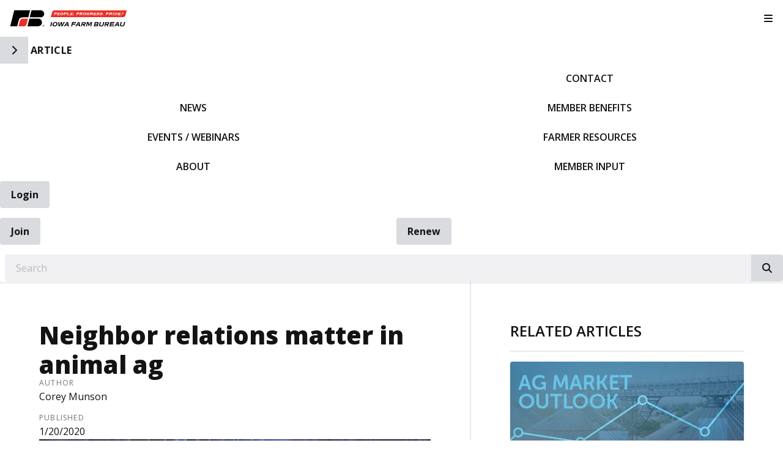

--- FILE ---
content_type: image/svg+xml
request_url: https://www.iowafarmbureau.com/img/mo-icon.svg
body_size: 443
content:
<?xml version="1.0" encoding="utf-8"?>
<!-- Generator: Adobe Illustrator 18.1.1, SVG Export Plug-In . SVG Version: 6.00 Build 0)  -->
<!DOCTYPE svg PUBLIC "-//W3C//DTD SVG 1.1//EN" "http://www.w3.org/Graphics/SVG/1.1/DTD/svg11.dtd">
<svg version="1.1" id="Layer_1" xmlns="http://www.w3.org/2000/svg" xmlns:xlink="http://www.w3.org/1999/xlink" x="0px" y="0px"
	 viewBox="0 0 55 55" enable-background="new 0 0 55 55" xml:space="preserve">
<rect x="11.2" y="14" fill="#FFFFFF" width="33.2" height="27"/>
<path fill="#EA1D25" d="M32.3,4.7C20.8,4.7,12,3.2,7,23.2c-5.1,20-7,27.2-7,27.2s22.3,0,29.5,0c7.1,0,13.7-0.9,17.4-14.3
	C51.3,20.1,55,4.7,55,4.7S43.8,4.6,32.3,4.7z M36.3,39.8l-1.8-13.9l-5.8,13.9h-2.5l-5.6-13.9l-2,13.9h-6.3l4.1-24.1h6.2l4.9,12.9
	l5.2-12.9H39l3.6,24.1H36.3z"/>
</svg>


--- FILE ---
content_type: image/svg+xml
request_url: https://www.iowafarmbureau.com/WebsiteThemeFile/file/28477c39-e6de-45ba-a29e-5d72aad08245/IFBFLogo.svg
body_size: 13162
content:
<?xml version="1.0" encoding="UTF-8"?>
<svg id="Layer_1" xmlns="http://www.w3.org/2000/svg" version="1.1" viewBox="0 0 338 50">
  <!-- Generator: Adobe Illustrator 29.8.2, SVG Export Plug-In . SVG Version: 2.1.1 Build 3)  -->
  <defs>
    <style>
      .st0 {
        fill: #ee2e24;
      }

      .st1 {
        fill: #c92329;
      }

      .st2 {
        fill: #272525;
      }
    </style>
  </defs>
  <path class="st2" d="M96,47.6h.4c.4,0,.8-.2.8-.6s-.2-.6-.8-.6-.3,0-.4,0v1.1h0v.1ZM96,49.4h-.5v-3.2h.9c.4,0,.8.1,1,.2.2.1.3.4.3.7s-.3.7-.6.8h0c.3,0,.5.3.5.8s.2.7.2.8h-.5c0-.1-.2-.4-.2-.8s-.3-.6-.7-.6h-.4v1.4h0v-.1ZM96.5,45.3c-1.3,0-2.3,1.1-2.3,2.5s1,2.5,2.3,2.5,2.3-1.1,2.3-2.4-1-2.5-2.3-2.5h0v-.1ZM96.5,44.8c1.6,0,2.8,1.3,2.8,2.9s-1.3,2.9-2.9,2.9-2.9-1.3-2.9-2.9,1.3-2.9,2.9-2.9h0"/>
  <path class="st0" d="M52.4,26.2h-11.3c-5.7,0-10.1-.7-12.6,9.2s-3.5,13.5-3.5,13.5h14.6c3.5,0,6.8-.5,8.7-7.1,2.2-7.9,4-15.6,4-15.6"/>
  <path d="M58.4,1.2H12.8L1.1,48.8h20s4.5-17.5,4.5-17.4c1.4-5.4,3.4-9.1,15.1-9.1h12.6L58.4,1.2"/>
  <path d="M62.6,1.3l-5.4,21.1h30s11.7.2,11.7-10-9.8-11-9.8-11h-26.5"/>
  <path d="M119.1,37.1c-.3-.1-.5-.3-.5-.5,0,0,.1-.1.2-.1h3.7q.2,0,.2.1c0,.2-.2.3-.8.5l-2.6,11.3c.4,0,.6.3.5.5,0,0-.1.1-.2.1h-3.8c-.1,0-.2,0-.2-.1,0-.2.2-.3.8-.5l2.6-11.2"/>
  <path d="M126.1,42.5c-.6,2.4.8,4.2,3.1,4.2s4.6-1.8,5.1-4.2c.5-2.3-.9-4.1-3.2-4.1s-4.5,1.7-5,4.1h0ZM137.2,42.6c-.4,1.8-1.6,3.6-3.2,4.8-1.5,1.1-3.4,1.7-5.4,1.7s-4-.8-5-2.2c-.8-1.2-1-2.7-.6-4.3.9-3.9,4.5-6.6,8.6-6.6s6.4,2.9,5.5,6.6"/>
  <path d="M142.6,46.2l4.4-9.2c-.3-.2-.4-.4-.3-.5,0,0,0-.1.1-.1h4.2c.1,0,.2,0,.1.1,0,.1-.2.3-.5.5v9.3l4.4-9.3c-.3-.2-.5-.3-.4-.5,0,0,0-.1.1-.1h3.7c.1,0,.2,0,.1.2,0,.2-.2.2-.6.4h-.1l-5.6,11.3c.2.2.3.4.3.5,0,0-.1.1-.3.1h-4.3q-.2,0-.2-.2c0-.2.2-.3.5-.4l-.2-8.1-3.9,8.1c.2.2.3.4.3.5,0,0-.1.1-.2.1h-4.3c-.1,0-.2,0-.2-.2s.2-.3.5-.5l-.3-11.2c-.4-.2-.5-.3-.5-.5,0,0,.1-.2.3-.2h3.4c.1,0,.2,0,.2.2s-.3.3-.7.5v9.2"/>
  <path d="M165.9,43.7l-.7-5.1-3.2,5.1h4-.1ZM160.6,45.9l-1.4,2.3c.3.2.4.3.4.5,0,0,0,.2-.2.2s0,0-.1,0h-3.7c-.1,0-.2,0-.1-.1,0-.2.1-.2.7-.5,0,0,.1-.1.3-.4l6.9-10.8s0-.1-.1-.2c0-.1-.1-.2-.1-.3,0,0,.1-.1.3-.1h4.6c.1,0,.2,0,.2.2,0,.1-.1.2-.4.5l2,11.2c.5.3.5.4.5.6,0,0-.1.1-.2.1h-3.9c-.1,0-.2,0-.2-.1,0-.2.3-.3.6-.5l-.3-2.4h-5.7"/>
  <path d="M179.2,37c-.3-.2-.4-.3-.4-.4,0,0,.1-.2.2-.2h11.2c.2-.1.3-.2.4-.2s.2,0,.1.2l-.1.5c-.07.27-.23.87-.5,1.8v.4s0,.2-.2.2-.3-.2-.3-.5h-7.9l-.6,2.5h7.4c.2-.3.4-.5.6-.5s.1,0,.1.2c0,0-.03.13-.1.4,0,.2-.1.4-.2.7l-.2.8-.2.8v.4s0,.1-.2.1-.3-.1-.3-.5h-7.4l-1,4.4c.4.3.5.4.5.6,0,0,0,.1-.2.1h-3.6c-.1,0-.2,0-.2-.1,0-.2.3-.4.7-.5l2.6-11.3"/>
  <path d="M198.7,43.7l-.8-5.1-3.2,5.1h4ZM193.3,45.9l-1.4,2.3c.3.2.4.3.4.5,0,0,0,.2-.2.2s0,0-.1,0h-3.7c-.1,0-.2,0-.1-.1,0-.2.1-.2.7-.5,0,0,.1-.1.3-.4l6.9-10.8s0-.1-.1-.2c0-.1-.1-.2-.1-.3,0,0,.1-.1.3-.1h4.6c.1,0,.2,0,.2.2,0,.1-.1.2-.4.5l2,11.2c.5.3.5.4.5.6,0,0-.1.1-.2.1h-3.9c-.1,0-.2,0-.2-.1,0-.2.3-.3.6-.5l-.3-2.4h-5.7"/>
  <path d="M214,41.7c.8,0,1.2-.1,1.5-.4.3-.3.5-.6.6-1,.1-.5,0-.9-.4-1.2-.3-.2-.6-.3-1.4-.3h-4.4l-.7,2.9h4.8ZM207.7,37.1c-.4-.2-.5-.3-.5-.5,0,0,0-.1.2-.1h8c1.2,0,1.9.2,2.5.5,1,.6,1.3,1.9,1,3.4-.3,1.2-1,2.3-1.8,2.9-.8.5-1.5.8-2.7.9l2,4.1h.3c.3.2.5.4.4.5,0,0-.1.1-.3.1h-4c-.1,0-.2,0-.2-.2,0-.1.2-.2.4-.4l-2-4.3h-2.3l-1,4.2c.5.1.6.3.6.5,0,0,0,.1-.1.1h-3.8s-.1,0-.1-.1c0-.2.3-.3.8-.5l2.6-11.2"/>
  <path d="M222.2,37c-.4-.2-.5-.3-.5-.5,0,0,0-.1.2-.1h4.9c.1,0,.2,0,.2.1s-.1.2-.4.4l1.6,6.5,4.5-6.4c-.2-.1-.3-.3-.3-.4,0,0,.1-.2.3-.2h.1c.8,0,1.7.1,2.6.1h2.2c.1,0,.2,0,.2.1s-.1.2-.3.3c0,0-.2.1-.4.2l-2.6,11.2c.4.2.5.4.5.5h-.6c-.6,0-1.2-.1-1.6-.1h-1.6s-.2,0-.1-.1c0-.2.3-.4.7-.5l2.1-9.2-7,9.8h-.2l-2.4-9.7-2.1,9.1c.4,0,.6.3.5.6,0,0,0,.1-.2.1s0,0,0,0h-3.5q-.1,0-.1-.1c0-.2.2-.4.7-.5l2.6-11.3"/>
  <path d="M245,46.7h4.1c1.5,0,2.3-.5,2.6-1.5.2-1-.3-1.5-1.6-1.5h-4.4l-.7,3h0ZM246.2,41.5h3.9c1.4,0,2.2-.5,2.4-1.4s-.3-1.4-1.5-1.4h-4.2l-.6,2.7h0v.1ZM252.8,36.5c2.1,0,3.2,1.3,2.8,3.1-.2.8-.7,1.5-1.3,2.1-.4.3-.9.6-1.7.9.9.2,1.2.4,1.6.8.5.6.7,1.4.5,2.3-.3,1.1-1.2,2.3-2.2,2.7-.7.3-1.7.5-2.9.5h-7.9q-.5,0-.5-.2c0-.2.3-.4.8-.6l2.6-11.1c-.4-.2-.6-.3-.5-.5,0-.1.1-.2.2-.2h8.6"/>
  <path d="M260.4,43.7c-.2,1.1-.3,1.6-.2,1.9.3.8,1.5,1.3,3,1.3s2.8-.5,3.5-1.3c.3-.4.5-.9.7-1.9l1.5-6.7c-.4-.1-.6-.3-.5-.5,0,0,0-.1.2-.1h3.8q.1,0,.1.2c0,.2-.2.3-.7.5l-1.8,7.7c-.4,1.7-1.3,2.9-2.6,3.5-1.3.6-3,.9-4.7.9s-4.4-.7-5.1-1.7c-.5-.8-.5-1.5-.2-3l1.7-7.4c-.4-.2-.5-.4-.5-.6,0,0,0-.1.2-.1h3.7c.1,0,.2,0,.2.1,0,.2-.3.4-.7.5l-1.5,6.7"/>
  <path d="M281.3,41.7c.8,0,1.2-.1,1.5-.4.3-.3.5-.6.6-1,.1-.5,0-.9-.4-1.2-.3-.2-.6-.3-1.4-.3h-4.4l-.7,2.9h4.8ZM274.9,37.1c-.4-.2-.5-.3-.5-.5,0,0,0-.1.2-.1h8c1.2,0,1.9.2,2.5.5,1,.6,1.3,1.9,1,3.4-.3,1.2-1,2.3-1.8,2.9-.8.5-1.5.8-2.7.9l2,4.1h.3c.3.2.5.4.4.5,0,0-.1.1-.3.1h-4c-.1,0-.2,0-.2-.2,0-.1.2-.2.4-.4l-2-4.3h-2.3l-1,4.2c.5.1.6.3.6.5,0,0,0,.1-.1.1h-3.8s-.1,0-.1-.1c0-.2.3-.3.8-.5l2.6-11.2"/>
  <path d="M289.4,37h-.2c-.2-.1-.3-.2-.3-.4,0-.1.1-.2.3-.2s0,0,.1,0h11.7c.2-.1.3-.2.4-.2s.2,0,.2.2v.3c-.2.2-.2.4-.3.7l-.3,1.2h0v.5s-.1.1-.2.1c-.2,0-.3-.1-.3-.4h-8.6l-.6,2.5h7.9c.3-.4.4-.5.5-.5s.1,0,.1.2v.2c0,.2-.3,1.2-.5,1.8,0,.2,0,.5-.1.9v.2s0,.1-.1.1c-.2,0-.3-.1-.4-.5h-7.9l-.6,2.7h8.8c.2-.3.4-.4.5-.4s.2,0,.1.2v.2c0,.2-.3.9-.4,1.7,0,.3-.1.5,0,.6v.3c0,.1-.1.2-.2.2s-.2,0-.3-.3h-12.2s-.2,0-.1-.2c0-.2.3-.3.7-.5l2.6-11.3"/>
  <path d="M310.8,43.7l-.7-5.1-3.2,5.1h4-.1ZM305.5,45.9l-1.4,2.3c.3.2.4.3.4.5,0,0,0,.2-.2.2s0,0-.1,0h-3.7c-.1,0-.2,0-.1-.1,0-.2.1-.2.7-.5,0,0,.1-.1.3-.4l6.9-10.8s0-.1-.1-.2c0-.1-.1-.2-.1-.3,0,0,.1-.1.3-.1h4.6c.1,0,.2,0,.2.2,0,.1-.1.2-.4.5l2,11.2c.5.3.5.4.5.6,0,0-.1.1-.2.1h-3.9c-.1,0-.2,0-.2-.1,0-.2.3-.3.6-.5l-.3-2.4h-5.7"/>
  <path d="M320.4,43.7c-.2,1.1-.3,1.6-.2,1.9.3.8,1.5,1.3,3,1.3s2.8-.5,3.5-1.3c.3-.4.5-.9.7-1.9l1.5-6.7c-.4-.1-.6-.3-.5-.5,0,0,0-.1.2-.1h3.8q.1,0,.1.2c0,.2-.2.3-.7.5l-1.8,7.7c-.4,1.7-1.3,2.9-2.6,3.5-1.3.6-3,.9-4.7.9s-4.4-.7-5.1-1.7c-.5-.8-.5-1.5-.2-3l1.7-7.4c-.4-.2-.5-.4-.5-.6,0,0,0-.1.2-.1h3.7c.1,0,.2,0,.2.1,0,.2-.3.4-.7.5l-1.5,6.7"/>
  <path d="M56.5,26.1l-5.6,22.8h30s11.7-1,11.7-11.2-9.6-11.6-9.6-11.6h-26.5"/>
  <g>
    <path class="st1" d="M197,9.8h-2.1l-.4,1.6h2.1c.4,0,.7,0,.9-.2.2-.1.4-.3.4-.6s0-.5-.1-.6c-.2-.1-.4-.2-.8-.2h0Z"/>
    <path class="st1" d="M282.1,9.8h-2.1l-.4,1.6h2.1c.4,0,.7,0,.9-.2.2-.1.4-.3.4-.6s0-.5-.1-.6c-.2-.1-.4-.2-.8-.2Z"/>
    <path class="st1" d="M291.5,9.8h-2.3l-.4,1.5h2.3c.4,0,.7,0,.9-.2.2-.2.3-.3.4-.5v-.5c-.1-.2-.4-.2-.8-.2l-.1-.1Z"/>
    <path class="st1" d="M206.4,9.8h-2.3l-.4,1.5h2.3c.4,0,.7,0,.9-.2s.3-.3.4-.5v-.5c-.1-.2-.4-.2-.8-.2l-.1-.1Z"/>
    <path class="st1" d="M216.9,10.4c-.2-.2-.4-.3-.6-.4-.3,0-.5-.1-.8-.1s-.6,0-.9.1c-.3,0-.6.2-.8.4s-.5.4-.7.6c-.2.3-.3.5-.4.9v.9c0,.3.2.5.3.6.2.2.4.3.6.4.2,0,.5.1.8.1s.6,0,.9-.1c.3,0,.6-.2.8-.4s.5-.4.7-.6c.2-.3.3-.5.4-.9v-.9c0-.3-.2-.5-.3-.6Z"/>
    <path class="st1" d="M306.2,9.9h-1.8l-1,4h1.8c.7,0,1.3-.2,1.7-.6.4-.4.7-.9.8-1.4.1-.6,0-1.1-.1-1.4-.2-.4-.7-.6-1.4-.6Z"/>
    <path class="st1" d="M236.3,9.8h-2.3l-.4,1.5h2.3c.4,0,.7,0,.9-.2s.3-.3.4-.5c0-.2,0-.4-.1-.5-.1-.2-.4-.2-.8-.2v-.1Z"/>
    <path class="st1" d="M161,9.8h-2.1l-.4,1.6h2.1c.4,0,.7,0,.9-.2.2-.1.4-.3.4-.6s0-.5-.1-.6c-.2-.1-.4-.2-.8-.2h0Z"/>
    <path class="st1" d="M325.6,9.7v-.2s-.1-.1-.2-.1h-.8v.7h.8s.1,0,.2-.1v-.3Z"/>
    <path class="st1" d="M326.2,8.5c-.3-.2-.7-.3-1-.3s-.7,0-1,.3c-.3.2-.6.4-.8.8-.2.3-.3.7-.3,1s0,.7.3,1c.2.3.4.6.8.8.3.2.7.3,1,.3s.7,0,1-.3c.3-.2.6-.4.8-.8.2-.3.3-.7.3-1s0-.7-.3-1c-.2-.3-.4-.6-.8-.8ZM325.7,11.7l-.2-.4c-.1-.3-.3-.5-.4-.6,0,0-.2-.1-.4-.1h-.1v1.1h-.6v-2.7h1.4c.2,0,.3,0,.4.1.1,0,.2.1.3.3,0,.1.1.2.1.4s0,.4-.2.5c-.1.1-.3.2-.5.3,0,0,.1,0,.2.1,0,0,.1.1.2.2,0,0,0,.1.2.3l.3.5h-.7,0Z"/>
    <path class="st1" d="M151.8,10.4c-.2-.2-.4-.3-.6-.4-.3,0-.5-.1-.8-.1s-.6,0-.9.1c-.3,0-.6.2-.8.4s-.5.4-.7.6c-.2.3-.3.5-.4.9v.9c0,.3.2.5.3.6.2.2.4.3.6.4.2,0,.5.1.8.1s.6,0,.9-.1c.3,0,.6-.2.8-.4s.5-.4.7-.6c.2-.3.3-.5.4-.9v-.9c0-.3-.2-.5-.3-.6Z"/>
    <path class="st0" d="M132.1,1.7c-5.1,0-8.9-.6-11.1,8.2-2.2,8.8-3.1,11.9-3.1,11.9h207.5c3.1,0,6-.4,7.7-6.3,1.9-7,3.6-13.8,3.6-13.8h-204.6ZM135.5,10.5c0,.3-.2.6-.4.9-.2.3-.4.5-.7.7s-.6.4-.9.5c-.4.1-.8.2-1.2.2h-2.5l-.5,2.3v.2h.3v.2h-2.9v-.2h.4l.1-.2,1.6-6.4v-.2h-.3v-.2h5c.4,0,.8,0,1.1.2.3.1.5.3.7.5s.3.5.3.7v.9l-.1-.1ZM144.5,10.3h-.2v-.3h-4.5l-.3,1.1h2.9s.1-.1.2-.2h.2l-.5,2.1h-.2v-.2h-2.9l-.3,1.3h4.6s.1-.2.2-.3h.2l-.6,2.4h-.2v-.2h-7.1v-.2h.4l.1-.2,1.6-6.4v-.2h-.3v-.2h7.1s.1-.2.2-.3h.2l-.6,2.4-.2-.6ZM154.2,11.9c-.1.6-.4,1.1-.7,1.6s-.7.8-1.2,1.2c-.5.3-1,.5-1.5.7-.6.1-1.1.2-1.7.2s-1.1,0-1.6-.2c-.5-.1-.9-.4-1.2-.7s-.5-.7-.7-1.2c-.1-.5-.1-1,0-1.6s.4-1.1.7-1.6.7-.8,1.2-1.2c.5-.3,1-.5,1.5-.7.6-.2,1.1-.2,1.7-.2s1.1,0,1.6.2.9.4,1.2.7.5.7.7,1.2c.1.5.1,1,0,1.6ZM163.8,10.5c0,.3-.2.6-.4.9-.2.3-.4.5-.7.7s-.6.4-1,.5-.8.2-1.2.2h-2.5l-.5,2.3v.2h.3v.2h-2.9v-.2h.4v-.2l1.6-6.4v-.2h-.3v-.2h5c.4,0,.8,0,1.1.2.3.1.5.3.7.5s.3.5.3.7v.9l.1-.1ZM171.8,15.8h-.2v-.3h-7.4v-.2h.4l.1-.2,1.6-6.4v-.2h-.3v-.2h2.9v.2h-.4l-.1.2-1.2,5.2h4.9s.1-.2.2-.3h.2l-.6,2.4-.1-.2ZM182,10.3h-.2v-.3h-4.5l-.3,1.1h2.9s.1-.1.2-.2h.2l-.5,2.1h-.2v-.2h-2.9l-.3,1.3h4.6s.1-.2.2-.3h.2l-.6,2.4h-.2v-.2h-7.1v-.2h.4l.1-.2,1.6-6.4v-.2h-.3v-.2h7.1s.1-.2.2-.3h.2l-.6,2.4-.2-.6ZM185,14.5c0,.3-.2.5-.5.7s-.5.3-.8.3-.5-.1-.7-.3-.2-.5-.1-.7c0-.3.2-.6.5-.8s.6-.3.8-.3.5.1.7.3.2.5.1.8ZM199.9,10.5c0,.3-.2.6-.4.9-.2.3-.4.5-.7.7s-.6.4-1,.5-.8.2-1.2.2h-2.5l-.5,2.3v.2h.3v.2h-2.9v-.2h.4v-.2l1.6-6.4v-.2h-.3v-.2h5c.4,0,.8,0,1.1.2.3.1.5.3.7.5s.3.5.3.7v.9l.1-.1ZM209.4,10.5c-.2.6-.5,1.1-.9,1.5-.5.4-1,.6-1.6.8l1.1,2.3c0,.2.2.2.3.2v.2h-2.9v-.2c.2,0,.4,0,.4-.2v-.2c0-.1-.1-.2-.2-.4,0-.2-.2-.3-.2-.5s-.2-.4-.3-.5c0-.2-.2-.3-.2-.4s-.1-.2-.1-.3h-1.4l-.6,2.3v.2h.3v.2h-2.9v-.2h.4v-.2l1.6-6.4v-.2h-.3v-.2h5.1c1,0,1.7.2,2.1.6.4.4.5,1,.3,1.7v-.1ZM219.3,11.9c-.1.6-.4,1.1-.7,1.6s-.7.8-1.2,1.2c-.5.3-1,.5-1.5.7-.6.1-1.1.2-1.7.2s-1.1,0-1.6-.2c-.5-.1-.9-.4-1.2-.7s-.5-.7-.7-1.2c-.1-.5-.1-1,0-1.6s.4-1.1.7-1.6.7-.8,1.2-1.2c.5-.3,1-.5,1.5-.7.6-.2,1.1-.2,1.7-.2s1.1,0,1.6.2.9.4,1.2.7.5.7.7,1.2c.1.5.1,1,0,1.6ZM229.5,11.6c-.1,0-.2,0-.3.2l-.6,2.3v.2h.1v.2c-1.5.7-3,1-4.7,1s-1.1,0-1.6-.2c-.5-.1-.9-.4-1.3-.7-.3-.3-.6-.7-.7-1.2s-.1-1,0-1.6c.2-.6.4-1.2.8-1.6.4-.5.8-.9,1.3-1.2s1-.5,1.6-.7,1.2-.2,1.7-.2h1.1c.2,0,.3,0,.5.1.2,0,.4,0,.6.2.2,0,.4.1.6.2.2,0,.3.1.3.1,0,0,.1,0,.2-.1h.2l-1.3,1.9h-.1v-.2s0-.1-.2-.2c-.1,0-.3-.1-.5-.2-.2,0-.5-.1-.8-.2h-.9c-.3,0-.7,0-1,.1-.3,0-.6.2-.9.4-.3.2-.5.4-.7.7s-.4.6-.4,1v1c.1.3.3.5.5.7s.5.3.8.4c.3,0,.6.1.9.1h1.1c.3,0,.6-.1.9-.2l.2-.9h-2s0,.1-.1.2h-.2l.5-1.9h.2q0,.2.1.2h4.1v.2-.1ZM239.3,10.5c-.2.6-.5,1.1-.9,1.5-.5.4-1,.6-1.6.8l1.1,2.3c0,.2.2.2.3.2v.2h-2.9v-.2c.2,0,.4,0,.4-.2v-.2c0-.1-.1-.2-.2-.4,0-.2-.2-.3-.2-.5s-.2-.4-.3-.5c0-.2-.2-.3-.2-.4s0-.2-.1-.3h-1.4l-.6,2.3v.2h.3v.2h-2.9v-.2h.4v-.2l1.6-6.4v-.2h-.3v-.2h5.1c1,0,1.7.2,2.1.6.4.4.5,1,.3,1.7v-.1ZM248.5,10.3v-.3h-4.5l-.3,1.1h2.9s.1-.1.2-.2h.2l-.5,2.1h-.2v-.2h-2.9l-.3,1.3h4.6s.1-.2.2-.3h.2l-.6,2.4h-.2v-.2h-7.1v-.2h.4v-.2l1.6-6.4v-.2h-.3v-.2h7.1s.1-.2.2-.3h.2l-.6,2.4h-.2l-.1-.6ZM257.3,13.1c0,.3-.2.6-.4.9-.2.3-.5.6-.8.8-.4.2-.8.4-1.3.6-.5.1-1.2.2-1.9.2h-1.5c-.4,0-.7-.1-1-.2-.3,0-.5-.1-.6-.2h-.6s-.1,0-.2.1h-.2l1.6-2.5h.1v.4s0,.2.2.3c.1.1.3.2.6.3.2.1.5.2.9.3.3,0,.7.1,1,.1.7,0,1.2,0,1.6-.2.4-.2.6-.4.7-.7,0-.2,0-.3-.3-.4-.3,0-.6-.1-1-.2-.4,0-.9,0-1.3-.1-.5,0-.9-.1-1.3-.3-.4-.1-.7-.3-.9-.6s-.3-.6-.2-1c0-.3.2-.7.5-1,.2-.3.5-.5.9-.7.3-.2.7-.4,1.2-.5.4-.1.9-.2,1.4-.2h1.3c.4,0,.7.1,1,.2.3,0,.5.1.7.2h.6s.1,0,.2-.1h.1l-1.4,2h-.1v-.2s0-.2-.2-.3c-.2,0-.4-.2-.6-.2-.3,0-.6-.1-.9-.2h-1c-.6,0-1,0-1.3.2-.3.1-.4.3-.5.4,0,.2,0,.3.2.4.1,0,.3.1.6.2h.9c.3,0,.7,0,1,.1.3,0,.7.1,1,.2.3,0,.6.2.8.4.2.2.4.4.5.6.1.3.1.6,0,1l-.1-.1ZM265.7,10c-.2,0-.4-.2-.6-.2-.3,0-.6-.1-.9-.2h-1c-.6,0-1,0-1.3.2-.3.1-.4.3-.5.4,0,.2,0,.3.2.4.1,0,.4.1.6.2h.9c.3,0,.7,0,1,.1.3,0,.7.1,1,.2.3,0,.6.2.8.4.2.2.4.4.5.6.1.3.1.6,0,1,0,.3-.2.6-.4.9-.2.3-.5.6-.8.8-.4.2-.8.4-1.3.6-.5.1-1.2.2-1.9.2h-1.5c-.4,0-.7-.1-1-.2-.3,0-.5-.1-.6-.2h-.6s-.1,0-.2.1h-.2l1.6-2.5h.1v.4s0,.2.2.3c.1.1.3.2.6.3.2.1.5.2.9.3.3,0,.7.1,1,.1.7,0,1.2,0,1.6-.2s.6-.4.6-.7c0-.2,0-.3-.3-.4-.3,0-.6-.1-1-.2-.4,0-.9,0-1.3-.1-.5,0-.9-.1-1.3-.3-.4-.1-.7-.3-.9-.6-.2-.3-.3-.6-.2-1,0-.3.2-.7.5-1,.2-.3.5-.5.9-.7.3-.2.7-.4,1.2-.5.4-.1.9-.2,1.4-.2h1.3c.4,0,.7.1,1,.2.3,0,.5.1.7.2h.6s.1,0,.2-.1h.1l-1.4,2h-.1v-.2s0-.2-.2-.3v-.1ZM270,14.5c0,.3-.2.5-.5.7s-.5.3-.8.3-.5-.1-.7-.3-.2-.5-.1-.7c0-.3.2-.6.5-.8s.6-.3.8-.3.5.1.7.3.2.5.1.8ZM284.9,10.5c0,.3-.2.6-.4.9-.2.3-.4.5-.7.7-.3.2-.6.4-1,.5s-.8.2-1.2.2h-2.5l-.5,2.3v.2h.3v.2h-2.9v-.2h.4v-.2l1.6-6.4v-.2h-.3v-.2h5c.4,0,.8,0,1.1.2.3.1.5.3.7.5s.3.5.3.7v.9l.1-.1ZM294.5,10.5c-.2.6-.5,1.1-.9,1.5-.5.4-1,.6-1.6.8l1.1,2.3c0,.2.2.2.3.2v.2h-2.9v-.2c.2,0,.4,0,.4-.2v-.2c0-.1-.1-.2-.2-.4,0-.2-.2-.3-.2-.5s-.2-.4-.3-.5c0-.2-.2-.3-.2-.4s0-.2-.1-.3h-1.4l-.6,2.3v.2h.3v.2h-2.9v-.2h.4l.1-.2,1.6-6.4v-.2h-.3v-.2h5.1c1,0,1.7.2,2.1.6.4.4.5,1,.3,1.7l-.1-.1ZM300,8.4h-.3l-.1.2-1.6,6.4v.2h.3v.2h-2.9v-.2h.4l.1-.2,1.6-6.4v-.2h-.3v-.2h2.9v.2h-.1ZM309.8,11.9c-.1.5-.3.9-.6,1.4-.3.4-.6.8-1,1.2-.4.3-.9.6-1.4.8s-1.1.3-1.8.3h-4.4v-.2h.4v-.2l1.6-6.4v-.2h-.3v-.2h4.6c.6,0,1.2,0,1.6.3.4.2.7.4,1,.8.2.3.4.7.4,1.2,0,.4,0,.9-.1,1.4v-.2ZM319.1,10.3h-.2v-.3h-4.5l-.3,1.1h2.9s.1-.1.2-.2h.2l-.5,2.1h-.2v-.2h-2.9l-.3,1.3h4.6s.1-.2.2-.3h.2l-.6,2.4h-.2v-.2h-7.1v-.2h.4v-.2l1.6-6.4v-.2h-.3v-.2h7.1s.1-.2.2-.3h.2l-.6,2.4-.1-.6ZM322.1,14.5c0,.3-.2.5-.5.7s-.5.3-.8.3-.5-.1-.7-.3-.2-.5-.1-.7c0-.3.2-.6.5-.8s.6-.3.8-.3.5.1.7.3.2.5.1.8ZM327.4,11.6c-.2.4-.5.7-1,.9-.4.2-.8.3-1.3.3s-.9-.1-1.3-.3-.7-.5-1-.9c-.2-.4-.3-.8-.3-1.3s.1-.9.3-1.3c.2-.4.5-.7,1-.9.4-.2.8-.3,1.3-.3s.9.1,1.3.3c.4.2.7.5,1,.9.2.4.3.8.3,1.3s-.1.9-.3,1.3Z"/>
    <path class="st1" d="M132.6,9.8h-2.1l-.4,1.6h2.1c.4,0,.7,0,.9-.2.2-.1.4-.3.4-.6s0-.5-.1-.6c-.2-.1-.4-.2-.8-.2h0Z"/>
  </g>
</svg>